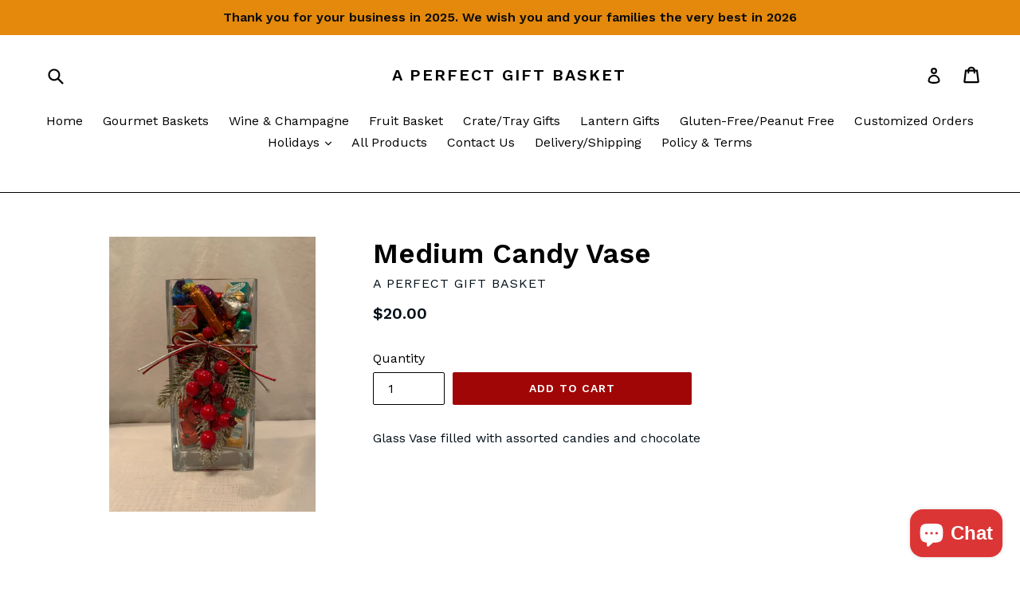

--- FILE ---
content_type: application/x-javascript; charset=utf-8
request_url: https://bundler.nice-team.net/app/shop/status/a-perfect-gift-basket.myshopify.com.js?1768871434
body_size: -354
content:
var bundler_settings_updated='1636389687';